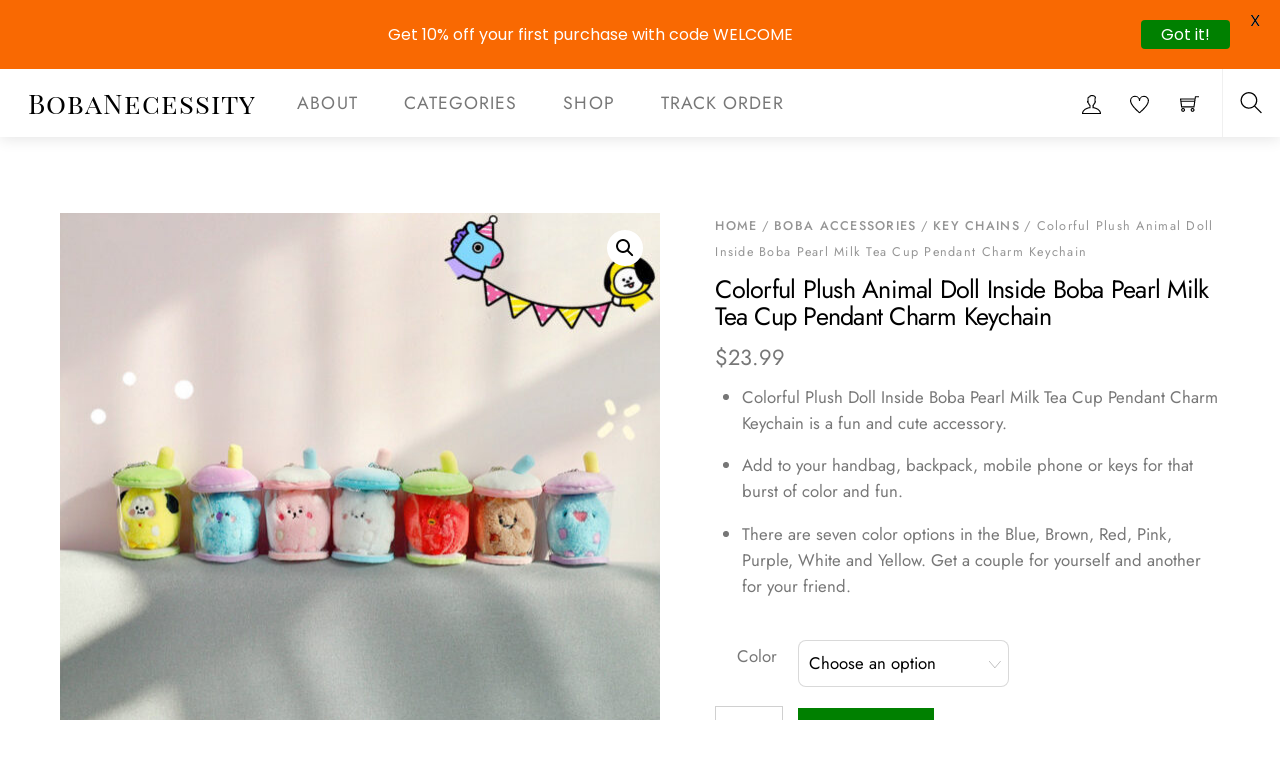

--- FILE ---
content_type: application/x-javascript
request_url: https://bobanecessity.com/wp-content/themes/themify-shoppe/js/themify.script.min.js?ver=7.1.1
body_size: 1667
content:
(($,o,a,l,r,n,d)=>{'use strict';const e={bodyCl:l.body.classList,v:r.theme_v,headerType:n.headerType,url:r.theme_url+'/',init(){this.jsUrl=this.url+'js/modules/',this.darkMode(),o.megaMenu(l.tfId('main-nav')),this.headerRender(),this.clickableItems(),this.headerVideo(),this.fixedHeader(),this.wc(),setTimeout(()=>{this.loadFilterCss(),o.on('infiniteloaded',()=>{this.loadFilterCss()})},800),setTimeout(()=>{this.backToTop()},2e3),this.resize(),this.doInfinite(l.tfId('loops-wrapper')),setTimeout(()=>{this.commentAnimation()},3500),this.builderActive(),l.tfId('mc_embed_signup')&&o.loadCss(this.url+'styles/modules/mail_chimp',null,this.v),this.revealingFooter()},builderActive(){!0===o.is_builder_active&&o.loadJs(this.jsUrl+'builderActive',null,this.v)},fixedHeader(){this.bodyCl.contains('fixed-header-enabled')&&'header-bottom'!==this.headerType&&'header-leftpane'!==this.headerType&&'header-minbar'!==this.headerType&&'header-rightpane'!==this.headerType&&'header-slide-down'!==this.headerType&&'header-none'!==this.headerType&&null!==l.tfId('headerwrap')&&o.fixedHeader()},revealingFooter(){this.bodyCl.contains('revealing-footer')&&null!==l.tfId('footerwrap')&&o.loadJs(this.jsUrl+'revealingFooter',null,this.v)},doInfinite(e,t){o.infinity(e,{scrollToNewOnLoad:n.scrollToNewOnLoad,scrollThreshold:!('auto'!==n.autoInfinite),history:!(t||!n.infiniteURL)&&'replace'})},loadFilterCss(){const t=['blur','grayscale','sepia','none'];for(let e=t.length-1;-1<e;--e)null!==l.querySelector('filter-'+t[e]+',filter-hover-'+t[e])&&o.loadCss(this.url+'styles/modules/filters/'+t[e],null,this.v)},headerVideo(){const e=l.tfId('headerwrap');if(e){const t=o.selectWithParent('[data-fullwidthvideo]',e);0<t.length&&o.loadJs(this.jsUrl+'headerVideo',null,this.v).then(()=>{o.trigger('themify_theme_header_video_init',[t])})}},wc(){a.woocommerce_params!==d&&o.loadJs(this.jsUrl+'themify.shop',null,this.v).then(()=>{o.trigger('themify_theme_shop_init',this)})},resize(){'header-menu-split'===this.headerType&&o.on('tfsmartresize',e=>{e&&e.w!==o.w&&($('#menu-icon').is(':visible')?0===$('.header-bar').find('#site-logo').length&&$('#site-logo').prependTo('.header-bar'):0===$('.themify-logo-menu-item').find('#site-logo').length&&$('.themify-logo-menu-item').append($('.header-bar').find('#site-logo')))})},clickableItems(){const t=l.tfClass('toggle-sticky-sidebar');for(let e=t.length-1;-1<e;--e)t[e].tfOn('click',function(){const e=l.tfId('sidebar'),t=this.classList;t.contains('open-toggle-sticky-sidebar')?(t.remove('open-toggle-sticky-sidebar'),t.add('close-toggle-sticky-sidebar'),e.classList.add('open-mobile-sticky-sidebar','tf_scrollbar')):(t.remove('close-toggle-sticky-sidebar'),t.add('open-toggle-sticky-sidebar'),e.classList.remove('open-mobile-sticky-sidebar','tf_scrollbar'))},{passive:!0});setTimeout(()=>{o.body.on('click','.post-content',function(e){if('A'!==e.target.tagName&&'BUTTON'!==e.target.tagName){const t=this.closest('.loops-wrapper');if(null!==t){const s=t.classList;if((s.contains('grid6')||s.contains('grid5')||s.contains('grid4')||s.contains('grid3')||s.contains('grid2'))&&(s.contains('polaroid')||s.contains('overlay')||s.contains('flip'))){const i=this.closest('.post').querySelector('a[data-post-permalink]');i&&i.href&&i.click()}}}})},1500)},headerRender(){o.sideMenu(l.tfId('menu-icon'),{close:'#menu-icon-close',side:'header-minbar-left'===this.headerType||'header-left-pane'===this.headerType||'header-slide-left'===this.headerType?'left':'right'});const i=l.tfClass('top-bar-widgets')[0];d===r.m_m_expand&&!i||o.on('sidemenushow',e=>{if('#mobile-menu'===e){if(d!==r.m_m_expand){const t=l.querySelectorAll('#main-nav>li.has-sub-menu');for(let e=t.length-1;-1<e;e--)t[e].className+=' toggle-on'}if(i){const s=l.tfId('main-nav-wrap');s.parentNode.insertBefore(i.cloneNode(!0),s.nextSibling)}}},!0)},backToTop(){if('header-bottom'===this.headerType){const t=l.tfClass('footer-tab')[0];t!==d&&t.tfOn('click',function(e){e.preventDefault();const t=this.classList,s=l.tfId('footerwrap'),i=t.contains('tf_close');t.toggle('ti-angle-down',i),t.toggle('tf_close',!i),s&&s.classList.toggle('expanded',!i)})}const e=l.tfClass('back-top')[0];if(e!==d){if(e.classList.contains('back-top-float')){const s=['scroll'],i=function(){e.classList.toggle('back-top-hide',this.scrollY<10)};o.isTouch&&(s.push('touchstart'),s.push('touchmove')),a.tfOn(s,i,{passive:!0})}e.tfOn('click',e=>{e.preventDefault(),e.stopPropagation(),o.scrollTo()})}},commentAnimation(){const e=l.tfId('commentform');e&&$(e).on('focus','input, textarea',function(){$(this).one('blur',function(){''===this.value?$(this).removeClass('filled').closest('#commentform p').removeClass('focused'):$(this).addClass('filled')}).closest('#commentform p').addClass('focused')})},toggleDarkMode(e=!0){let t=l.querySelector('link[href*="dark-mode"]');e?(t?t.media='all':o.loadCss(this.url+'styles/modules/dark-mode','dark-mode',this.v,l.body.lastChild),this.bodyCl.add('tf_darkmode')):(t&&(t.media='none'),this.bodyCl.remove('tf_darkmode'))},darkMode(){if(n.darkmode)if(1!=n.darkmode&&n.darkmode.start){const e=new Date,t=new Date,s=new Date,i=n.darkmode.start.split(':'),o=n.darkmode.end.split(':');t.setHours(i[0],i[1],0),parseInt(o[0])<parseInt(i[0])&&s.setDate(s.getDate()+1),s.setHours(o[0],o[1],0),e>=t&&e<s&&this.toggleDarkMode()}else{for(let e=l.tfClass('tf_darkmode_toggle'),t=e.length-1;-1<t;--t)e[t].tfOn('click',e=>{e.preventDefault();const t=!l.body.classList.contains('tf_darkmode');this.toggleDarkMode(t),localStorage.setItem('tf_darkmode',t?1:0)});parseInt(localStorage.getItem('tf_darkmode'))&&this.toggleDarkMode()}}};e.init()})(jQuery,Themify,window,document,themify_vars,themifyScript,void 0);